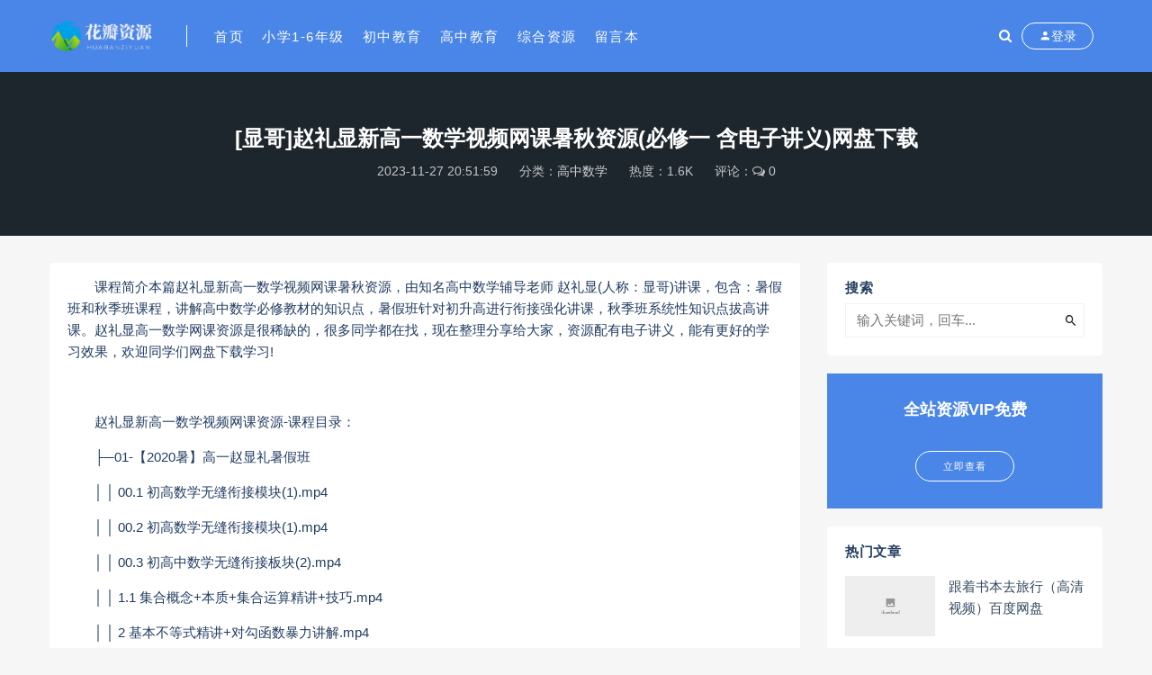

--- FILE ---
content_type: text/html; charset=utf-8
request_url: https://www.hbzyz.org/4054.html
body_size: 8829
content:

<!DOCTYPE html>
<html lang="zh-CN">
<head>
	<meta charset="UTF-8">
	<meta http-equiv="X-UA-Compatible" content="IE=edge">
	<meta name="viewport" content="width=device-width, initial-scale=1, minimum-scale=1, maximum-scale=1">
	<link href="" rel="icon">
    <title>[显哥]赵礼显新高一数学视频网课暑秋资源(必修一 含电子讲义)网盘下载 - 花瓣资源站</title>
    <meta name="keywords" content="">
    <meta name="description" content="　　课程简介本篇赵礼显新高一数学视频网课暑秋资源，由知名高中数学辅导老师 赵礼显(人称：显哥)讲课，包含：暑假班和秋季班课程，讲解高中数学必修教材的知识点，暑假班针对初升高进行衔接强化讲课，秋季班系统">
    <link rel="stylesheet" href="https://www.hbzyz.org/zb_users/theme/Nice/style/sweetalert2.min.css">
    <link rel="stylesheet" href="https://www.hbzyz.org/zb_users/theme/Nice/style/font-awesome.min.css">
    <link rel="stylesheet" href="https://www.hbzyz.org/zb_users/theme/Nice/style/external.css">
    <link rel="stylesheet" href="https://www.hbzyz.org/zb_users/theme/Nice/style/default.css?ver=3.5.1">
    <script src="https://www.hbzyz.org/zb_system/script/jquery-2.2.4.min.js"></script>
    <script src="https://www.hbzyz.org/zb_users/theme/Nice/script/sweetalert2.min.js"></script>
	<script src="https://www.hbzyz.org/zb_system/script/zblogphp.js"></script>
	<script src="https://www.hbzyz.org/zb_system/script/c_html_js_add.php"></script>
<script src="https://www.hbzyz.org/zb_system/script/md5.js"></script><style>.nice-color,a:hover{color:#4a86e8}.site-header,.home-filter--content{background-color:#4a86e8}.button,input[type="submit"],button[type="submit"],.navigation .nav-previous a,.navigation .nav-next a{background-color:#4a86e8}.owl .owl-prev, .owl .owl-next,.term-bar{background-color:#4a86e8}.entry-tipss{background:#4a86e8}.on{color:#4a86e8}.filter--content .filter-item a.on i{background:#4a86e895}.off-canvas .logo{background:#4a86e8}</style></head>
<body class="article single single-post postid-4054 sidebar-right ">
    <div class="site">
<header class="site-header">
    <div class="container">
        <div class="navbar">
            <div class="logo-wrapper">
                <a href="https://www.hbzyz.org/">
                    <img class="logo regular tap-logo" src="https://www.hbzyz.org/zb_users/upload/2020/11/202011221606031120713778.png" data-dark="https://www.hbzyz.org/zb_users/upload/2020/11/202011221606031120713778.png" alt="花瓣资源站">
                </a>
            </div>
            <div class="sep"></div>
            <nav class="main-menu hidden-xs hidden-sm hidden-md">
                <ul id="menu-menu-1" class="nav-list u-plain-list">
                    <li class="navbar-item "><a href="https://www.hbzyz.org/" title="">首页</a></li><li class="navbar-item "><a href="https://www.hbzyz.org/xiaoxuewangkeshipin/" title="小学网课视频资源">小学1-6年级</a></li><li class="navbar-item "><a href="https://www.hbzyz.org/chuzhongjiaoyu/" title="初中教育">初中教育</a></li><li class="navbar-item "><a href="https://www.hbzyz.org/gaozhongwangke/" title="高中教育">高中教育</a></li><li class="navbar-item "><a href="https://www.hbzyz.org/zongheziyuan/" title="综合资源">综合资源</a></li><li class="navbar-item "><a href="https://www.hbzyz.org/2.html" title="留言本">留言本</a></li>                </ul>
            </nav>
            <div class="actions">
                <a href="javascript:;" class="header-search-btn link" title="站内搜索" data-url="https://www.hbzyz.org/search.php"><span><i class="fa fa-search"></i></span></a>
                <!-- user -->
                                <div class="login-btn navbar-button"><i class="mdi mdi-account"></i> 登录</div>
                                <!-- user end -->
                                <div class="burger"></div>
            </div>
        </div>
    </div>
</header>
<div class="header-gap"></div>        <div class="site-content">
            <section class="article-focusbox bgimg-fixed lazyload" data-bg="">
                <div class="container">
                    <header class="article-header">
                        <h1 class="article-title">[显哥]赵礼显新高一数学视频网课暑秋资源(必修一 含电子讲义)网盘下载</h1>
                        <div class="article-meta"> <span class="item">2023-11-27 20:51:59</span>
                            <span class="item">分类：<a href="https://www.hbzyz.org/gaozhongshuxue/">高中数学</a></span>
                            <span class="item">热度：1.6K</span>
                            <span class="item">评论：<i class="fa fa-comments-o"></i> 0</span>
                                                                                </div>
                    </header>
                </div>
            </section>
            <div class="container">
                <div class="row">
                    <div class="content-column col-lg-9">
                        <div class="content-area">
                            <main class="site-main">
                                <article id="post-4054" class="article-content">
                                                                        <div class="entry-wrapper">
                                                                                                                        <div class="entry-content u-text-format u-clearfix">
                                                                                        <p>　　课程简介本篇赵礼显新高一数学视频网课暑秋资源，由知名高中数学辅导老师 赵礼显(人称：显哥)讲课，包含：暑假班和秋季班课程，讲解高中数学必修教材的知识点，暑假班针对初升高进行衔接强化讲课，秋季班系统性知识点拔高讲课。赵礼显高一数学网课资源是很稀缺的，很多同学都在找，现在整理分享给大家，资源配有电子讲义，能有更好的学习效果，欢迎同学们网盘下载学习!</p><p>　</p><p>　　赵礼显新高一数学视频网课资源-课程目录：</p><p>　　├─01-【2020暑】高一赵显礼暑假班</p><p>　　│ │ 00.1 初高数学无缝衔接模块(1).mp4</p><p>　　│ │ 00.2 初高数学无缝衔接模块(1).mp4</p><p>　　│ │ 00.3 初高中数学无缝衔接板块(2).mp4</p><p>　　│ │ 1.1 集合概念+本质+集合运算精讲+技巧.mp4</p><p>　　│ │ 2 基本不等式精讲+对勾函数暴力讲解.mp4</p><p>　　│ │ 3 函数的概念+函数三要数精讲+分段函数.mp4</p><p>　　│ │ 4 函数值域最全技巧梳理+运用.mp4</p><p>　　│ │ 5 函数单调性精讲+证明套路+经典题型.mp4</p><p>　　│ │ 6.1 函数奇偶性精讲+初阶中值+经典题型.mp4</p><p>　　│ │ 6.2 函数奇偶性精讲+初阶中值+经典题型.mp4</p><p>　　│ │ 7 幂指对函数概念精讲+运算+题型(1).mp4</p><p>　　│ │ 8幂指对函数概念精讲+运算+题型(2).mp4</p><p>　　│ │ 暑假赠课.mp4</p><p>　　│ │ 赵礼显高一暑期讲义.pdf</p><p>　　│</p><p>　　└─02-【2020秋】高一赵礼显秋季班</p><p>　　01 集合同步拔高及题型拓展.mp4</p><p>　　02.1 不等式解法进阶训练+基本不等式拔高拓展.mp4</p><p>　　02.2 不等式解法进阶训练+基本不等式拔高拓展.mp4</p><p>　　03 函数单调性同步拔高+题型拓展.mp4</p><p>　　04 函数奇偶性同步拔高+综合+题型拓展.mp4</p><p>　　05 分段函数同步拔高+比较大小+大题模板.mp4</p><p>　　06.1 指数函数同步拔高+比较大小+大题模板.mp4</p><p>　　06.2 指数函数同步拔高+比较大小+大题模板.mp4</p><p>　　07 对数函数同步拔高+比较大小+大题模板.mp4</p><p>　　08 指对综合题型+奇偶模型+中值模型.mp4</p><p>　　09 幂函数强化+函数零点与方程精讲+题型归纳.mp4</p><p>　　10.1 函数性质+图像+题型综合拓展+能力提升.mp4</p><p>　　10.2 函数性质+图像+题型综合拓展+能力提升.mp4</p><p>　　11 角的知识清单+任意三角函数精讲(1).mp4</p><p>　　12 角的知识清单+任意三角函数精讲(2).mp4</p><p>　　13 诱导公式暴力讲解+恒等变化+技巧大招(1).mp4</p><p>　　14 诱导公式暴力讲解+恒等变化+技巧大招(2).mp4</p><p>　　15 三角函数图像+性质精讲(1).mp4</p><p>　　16 三角函数图像与性质题型归纳+能力提升(2).mp4</p><p>　　2020-秋 新高一数学秋季拔高(赵礼显)7.16.pdf</p><p>　　加课.mp4</p><p>　　期中复习1.1.mp4</p><p>　　期中复习1.2.mp4</p><p>　　期中复习2.mp4</p><p>　　赵礼显高一秋季讲义(上)1-7.pdf</p><p>　　赵礼显高一秋季讲义(下)8-16.pdf</p><p>
                        <div class="content-hide-tips">
                            <em class="fa fa-lock"></em><span class="rate label label-warning"></span>
                            <div class="login-false">
                                当前隐藏内容仅 <span class="label label-warning">VIP</span> 可见<br><br>
                            </div><div class="pc-button"><button type="button" class="login-btn btn btn--secondary">登录账号</button></div>
                        </div><br/></p>                                        </div>
                                        <div id="pay-single-box"></div>
                                                                                <div class="article-copyright">免责声明：本文来自[original]，不代表本站的观点和立场，如有侵权请联系本平台处理。<a href="javascript:;" class="article-complaint" data-id="4054" data-list="下载链接失效|存在版权问题|内容有错别字">内容投诉</a><br><span><a href="https://www.hbzyz.org/">花瓣资源站</a> &raquo; <a href="https://www.hbzyz.org/4054.html">[显哥]赵礼显新高一数学视频网课暑秋资源(必修一 含电子讲义)网盘下载</a></span>
                                        </div>
                                                                                <div class="article-footer">
                                            <div class="author-box">
                                                <div class="author-image">
                                                                                                        <img alt='花瓣资源网' src='//dn-qiniu-avatar.qbox.me/avatar/b70a46f09148634901fa6e442fca8201.png?s=60&amp;d=mm&amp;r=G' class='avatar' height='140' width='140' />
                                                                                                    </div>
                                                <div class="author-info">
                                                    <h4 class="author-name"><a href="https://www.hbzyz.org/author-1.html">花瓣资源网</a></h4>
                                                </div>
                                            </div>
                                            <div class="xshare">
                                                <span class="xshare-title">分享到：</span>
                                                <a href="http://connect.qq.com/widget/shareqq/index.html?url=https://www.hbzyz.org/4054.html&title=[显哥]赵礼显新高一数学视频网课暑秋资源(必修一 含电子讲义)网盘下载" target="_blank" class="share-qq"><i class="fa fa-qq"></i></a>
                                                <a href="http://service.weibo.com/share/share.php?url=https://www.hbzyz.org/4054.html&title=[显哥]赵礼显新高一数学视频网课暑秋资源(必修一 含电子讲义)网盘下载&appkey=&pic=&searchPic=true" target="_blank" class="share-weibo"><i class="fa fa-weibo"></i></a>
                                                <a href="javascript:;" class="btn-bigger-cover share-weixin" id="bigger-cover" data-id="4054"><i class="fa fa-paper-plane"></i></a>                                            </div>
                                        </div>
                                    </div>
                                </article>
                                                                <div class="entry-navigation">
                                    <nav class="article-nav">
                                        <span class="article-nav-prev">上一篇<br><a href="https://www.hbzyz.org/4053.html" rel="prev">赵礼显新高一数学寒春直播课程视频合集(必修二 含电子讲义)网盘资源</a></span>                                        <span class="article-nav-next">下一篇<br><a href="https://www.hbzyz.org/4055.html" rel="next">赵礼显2021新高考数学第三轮春季辅导班网课视频下载(正课 15集)百度云网盘</a></span>                                    </nav>
                                </div>
                                                                                                
<div class="bottom-area">
    <div id="comments" class="comments-area">
                <ol class="comment-list">
            <label id="AjaxCommentBegin"></label>
                                                
            <label id="AjaxCommentEnd"></label>
        </ol>
        
<div id="respond" class="comment-respond">
    <h3 id="reply-title" class="comment-reply-title">发表评论 <small><a rel="nofollow" id="cancel-comment-reply-link" href="javascript:;" style="display:none;" title="取消回复"></a></small></h3>
    <form action="https://www.hbzyz.org/zb_system/cmd.php?act=cmt&amp;postid=4054&amp;key=be6ef3e65cf07c1a7d4e3c2e137c7839" method="post" id="frmSumbit" class="comment-form" novalidate="">
                <p class="nice-tips">您需要<a href="javascript:;" class="login-btn nice-color"><u>登录</u></a>后才能发表评论</p>
            
</form>
</div>
<!-- #respond -->    </div>
</div>
                            </main>
                        </div>
                    </div>
                                        
<div class="sidebar-column col-lg-3">
    <aside class="widget-area">
                                                            <div id="divSearchPanel" class="widget">
            <h5 class="widget-title">搜索</h5>            <div>
                <form method="get" class="search-form inline" action="https://www.hbzyz.org/search.php"><input type="search" class="search-field inline-field" placeholder="输入关键词，回车..." autocomplete="off" value="" name="q" required="required"><button type="submit" class="search-submit"><i class="mdi mdi-magnify"></i></button></form>            </div>
        </div>
                                <!--广告模块-->
        <div id="sidebarad" class="widget widget-adss">
                        <div class="adsbg">
                <a class="asr" href="" target="_blank" style="background-color:#4a86e8">
                    <h4>全站资源VIP免费</h4>
                    <h5></h5>
                    <span class="btn btn-outline">立即查看</span>
                </a>
            </div>
        </div>
                                <!--热门文章-->
        <div id="hotposts" class="widget cao-widget-posts">
            <h5 class="widget-title">热门文章</h5>            <div class="posts">
                                    
<div class="left">
    <div class="entry-media">
        <div class="placeholder" style="padding-bottom: 66.666666666667%;">
            <a href="https://www.hbzyz.org/278.html" target="_blank">
                                <img src="https://www.hbzyz.org/zb_users/theme/Nice/style/img/timthumb.jpg" alt="[显哥]赵礼显新高一数学视频网课暑秋资源(必修一 含电子讲义)网盘下载">  
                            </a>
        </div>
    </div>
    <a href="https://www.hbzyz.org/278.html" rel="bookmark">跟着书本去旅行（高清视频）百度网盘</a>
</div>                                    
<div class="left">
    <div class="entry-media">
        <div class="placeholder" style="padding-bottom: 66.666666666667%;">
            <a href="https://www.hbzyz.org/974.html" target="_blank">
                                <img src="https://www.hbzyz.org/zb_users/theme/Nice/style/img/timthumb.jpg" alt="[显哥]赵礼显新高一数学视频网课暑秋资源(必修一 含电子讲义)网盘下载">  
                            </a>
        </div>
    </div>
    <a href="https://www.hbzyz.org/974.html" rel="bookmark">高中人教版全套电子课本 百度网盘</a>
</div>                                    
<div class="left">
    <div class="entry-media">
        <div class="placeholder" style="padding-bottom: 66.666666666667%;">
            <a href="https://www.hbzyz.org/1410.html" target="_blank">
                                <img src="https://www.hbzyz.org/zb_users/theme/Nice/style/img/timthumb.jpg" alt="[显哥]赵礼显新高一数学视频网课暑秋资源(必修一 含电子讲义)网盘下载">  
                            </a>
        </div>
    </div>
    <a href="https://www.hbzyz.org/1410.html" rel="bookmark">质心教育高中物理竞赛视频课程全套（652G资源）百度网盘</a>
</div>                                    
<div class="left">
    <div class="entry-media">
        <div class="placeholder" style="padding-bottom: 66.666666666667%;">
            <a href="https://www.hbzyz.org/2181.html" target="_blank">
                                <img src="https://www.hbzyz.org/zb_users/theme/Nice/style/img/timthumb.jpg" alt="[显哥]赵礼显新高一数学视频网课暑秋资源(必修一 含电子讲义)网盘下载">  
                            </a>
        </div>
    </div>
    <a href="https://www.hbzyz.org/2181.html" rel="bookmark">硬笔书法电子书及字帖 百度网盘</a>
</div>                                    
<div class="left">
    <div class="entry-media">
        <div class="placeholder" style="padding-bottom: 66.666666666667%;">
            <a href="https://www.hbzyz.org/629.html" target="_blank">
                                <img src="https://www.hbzyz.org/zb_users/theme/Nice/style/img/timthumb.jpg" alt="[显哥]赵礼显新高一数学视频网课暑秋资源(必修一 含电子讲义)网盘下载">  
                            </a>
        </div>
    </div>
    <a href="https://www.hbzyz.org/629.html" rel="bookmark">洋葱数学2020初中数学新版内容（高清视频）百度网盘</a>
</div>                                    
<div class="left">
    <div class="entry-media">
        <div class="placeholder" style="padding-bottom: 66.666666666667%;">
            <a href="https://www.hbzyz.org/2206.html" target="_blank">
                                <img src="https://www.hbzyz.org/zb_users/theme/Nice/style/img/timthumb.jpg" alt="[显哥]赵礼显新高一数学视频网课暑秋资源(必修一 含电子讲义)网盘下载">  
                            </a>
        </div>
    </div>
    <a href="https://www.hbzyz.org/2206.html" rel="bookmark">钢琴教材（42本）百度网盘</a>
</div>                                    
<div class="left">
    <div class="entry-media">
        <div class="placeholder" style="padding-bottom: 66.666666666667%;">
            <a href="https://www.hbzyz.org/1373.html" target="_blank">
                                <img src="https://www.hbzyz.org/zb_users/theme/Nice/style/img/timthumb.jpg" alt="[显哥]赵礼显新高一数学视频网课暑秋资源(必修一 含电子讲义)网盘下载">  
                            </a>
        </div>
    </div>
    <a href="https://www.hbzyz.org/1373.html" rel="bookmark">跟谁学宋维钢词霸天下38000词汇速记全集（54G完结打包）百度网盘</a>
</div>                                    
<div class="left">
    <div class="entry-media">
        <div class="placeholder" style="padding-bottom: 66.666666666667%;">
            <a href="https://www.hbzyz.org/1697.html" target="_blank">
                                <img src="https://www.hbzyz.org/zb_users/theme/Nice/style/img/timthumb.jpg" alt="[显哥]赵礼显新高一数学视频网课暑秋资源(必修一 含电子讲义)网盘下载">  
                            </a>
        </div>
    </div>
    <a href="https://www.hbzyz.org/1697.html" rel="bookmark">杨亮考研英语5500词汇精讲（高清视频）百度网盘</a>
</div>                                    
<div class="left">
    <div class="entry-media">
        <div class="placeholder" style="padding-bottom: 66.666666666667%;">
            <a href="https://www.hbzyz.org/679.html" target="_blank">
                                <img src="https://www.hbzyz.org/zb_users/theme/Nice/style/img/timthumb.jpg" alt="[显哥]赵礼显新高一数学视频网课暑秋资源(必修一 含电子讲义)网盘下载">  
                            </a>
        </div>
    </div>
    <a href="https://www.hbzyz.org/679.html" rel="bookmark">洋葱数学七年级上下册合集（分辨率800×450视频）百度网盘</a>
</div>                                    
<div class="left">
    <div class="entry-media">
        <div class="placeholder" style="padding-bottom: 66.666666666667%;">
            <a href="https://www.hbzyz.org/829.html" target="_blank">
                                <img src="https://www.hbzyz.org/zb_users/theme/Nice/style/img/timthumb.jpg" alt="[显哥]赵礼显新高一数学视频网课暑秋资源(必修一 含电子讲义)网盘下载">  
                            </a>
        </div>
    </div>
    <a href="https://www.hbzyz.org/829.html" rel="bookmark">朱昊鲲2021新高考数学真题全刷 基础2000题及答案PDF书籍 百度网盘</a>
</div>                            </div>
        </div>
                                                                        <!--分类列表模块-->
        <div id="divCatalog" class="widget widget_magsy_category_widget">
            <h5 class="widget-title">网站分类</h5>            <ul>
                                <li class="category-item">
                    <a href="https://www.hbzyz.org/xiaoxuewangkeshipin/" title="小学1-6年级">
                        <span class="category-name"><i class="dot" style="background-color: #ff7473;"></i>小学1-6年级</span>
                        <span class="category-count">549</span>
                    </a>
                </li>
                                <li class="category-item">
                    <a href="https://www.hbzyz.org/chuzhongjiaoyu/" title="初中教育">
                        <span class="category-name"><i class="dot" style="background-color: #ff7473;"></i>初中教育</span>
                        <span class="category-count">354</span>
                    </a>
                </li>
                                <li class="category-item">
                    <a href="https://www.hbzyz.org/chuzhongwuliwangke/" title="初中物理">
                        <span class="category-name"><i class="dot" style="background-color: #ff7473;"></i>&nbsp;└初中物理</span>
                        <span class="category-count">50</span>
                    </a>
                </li>
                                <li class="category-item">
                    <a href="https://www.hbzyz.org/chuzhongyuwenwangke/" title="初中语文">
                        <span class="category-name"><i class="dot" style="background-color: #ff7473;"></i>&nbsp;└初中语文</span>
                        <span class="category-count">61</span>
                    </a>
                </li>
                                <li class="category-item">
                    <a href="https://www.hbzyz.org/chuzhongshuxuewangke/" title="初中数学">
                        <span class="category-name"><i class="dot" style="background-color: #ff7473;"></i>&nbsp;└初中数学</span>
                        <span class="category-count">119</span>
                    </a>
                </li>
                                <li class="category-item">
                    <a href="https://www.hbzyz.org/chuzhongyingyuwangke/" title="初中英语">
                        <span class="category-name"><i class="dot" style="background-color: #ff7473;"></i>&nbsp;└初中英语</span>
                        <span class="category-count">105</span>
                    </a>
                </li>
                                <li class="category-item">
                    <a href="https://www.hbzyz.org/chuzhongdiliwangke/" title="初中地理">
                        <span class="category-name"><i class="dot" style="background-color: #ff7473;"></i>&nbsp;└初中地理</span>
                        <span class="category-count">24</span>
                    </a>
                </li>
                                <li class="category-item">
                    <a href="https://www.hbzyz.org/chuzhonglishiwangke/" title="初中历史">
                        <span class="category-name"><i class="dot" style="background-color: #ff7473;"></i>&nbsp;└初中历史</span>
                        <span class="category-count">22</span>
                    </a>
                </li>
                                <li class="category-item">
                    <a href="https://www.hbzyz.org/chuzhonghauxuewangke/" title="初中化学">
                        <span class="category-name"><i class="dot" style="background-color: #ff7473;"></i>&nbsp;└初中化学</span>
                        <span class="category-count">26</span>
                    </a>
                </li>
                                <li class="category-item">
                    <a href="https://www.hbzyz.org/gaozhongwangke/" title="高中教育">
                        <span class="category-name"><i class="dot" style="background-color: #ff7473;"></i>高中教育</span>
                        <span class="category-count">646</span>
                    </a>
                </li>
                                <li class="category-item">
                    <a href="https://www.hbzyz.org/gaozhongwuli/" title="高中物理">
                        <span class="category-name"><i class="dot" style="background-color: #ff7473;"></i>&nbsp;└高中物理</span>
                        <span class="category-count">99</span>
                    </a>
                </li>
                                <li class="category-item">
                    <a href="https://www.hbzyz.org/gaozhonghuaxue/" title="高中化学">
                        <span class="category-name"><i class="dot" style="background-color: #ff7473;"></i>&nbsp;└高中化学</span>
                        <span class="category-count">86</span>
                    </a>
                </li>
                                <li class="category-item">
                    <a href="https://www.hbzyz.org/gaozhongshenggu/" title="高中生物">
                        <span class="category-name"><i class="dot" style="background-color: #ff7473;"></i>&nbsp;└高中生物</span>
                        <span class="category-count">59</span>
                    </a>
                </li>
                                <li class="category-item">
                    <a href="https://www.hbzyz.org/gaozhongshuxue/" title="高中数学">
                        <span class="category-name"><i class="dot" style="background-color: #ff7473;"></i>&nbsp;└高中数学</span>
                        <span class="category-count">174</span>
                    </a>
                </li>
                                <li class="category-item">
                    <a href="https://www.hbzyz.org/gaozhongyingyu/" title="高中英语">
                        <span class="category-name"><i class="dot" style="background-color: #ff7473;"></i>&nbsp;└高中英语</span>
                        <span class="category-count">72</span>
                    </a>
                </li>
                                <li class="category-item">
                    <a href="https://www.hbzyz.org/gaozhongzhengzhi/" title="高中政治">
                        <span class="category-name"><i class="dot" style="background-color: #ff7473;"></i>&nbsp;└高中政治</span>
                        <span class="category-count">50</span>
                    </a>
                </li>
                                <li class="category-item">
                    <a href="https://www.hbzyz.org/gaozhongyuwen/" title="高中语文">
                        <span class="category-name"><i class="dot" style="background-color: #ff7473;"></i>&nbsp;└高中语文</span>
                        <span class="category-count">128</span>
                    </a>
                </li>
                                <li class="category-item">
                    <a href="https://www.hbzyz.org/gaozhongdili/" title="高中地理">
                        <span class="category-name"><i class="dot" style="background-color: #ff7473;"></i>&nbsp;└高中地理</span>
                        <span class="category-count">49</span>
                    </a>
                </li>
                                <li class="category-item">
                    <a href="https://www.hbzyz.org/gaozhonglishi/" title="高中历史">
                        <span class="category-name"><i class="dot" style="background-color: #ff7473;"></i>&nbsp;└高中历史</span>
                        <span class="category-count">38</span>
                    </a>
                </li>
                                <li class="category-item">
                    <a href="https://www.hbzyz.org/zongheziyuan/" title="综合资源">
                        <span class="category-name"><i class="dot" style="background-color: #ff7473;"></i>综合资源</span>
                        <span class="category-count">1422</span>
                    </a>
                </li>
                            </ul>
        </div>
                                <!--标签云-->
        <div id="divTags" class="widget widget_tag_cloud">
            <h5 class="widget-title">标签列表</h5>            <div class="tagcloud">
                
<a href="https://www.hbzyz.org/%E5%B0%8F%E5%AD%A6%E4%BD%9C%E6%96%87/" target="_blank" title="41">小学作文</a>
<a href="https://www.hbzyz.org/%E5%B0%8F%E5%AD%A6%E6%95%B0%E5%AD%A6/" target="_blank" title="60">小学数学</a>
<a href="https://www.hbzyz.org/%E5%B0%8F%E5%AD%A6%E8%AF%AD%E6%96%87/" target="_blank" title="226">小学语文</a>
<a href="https://www.hbzyz.org/%E6%9B%BE%E6%9B%A6/" target="_blank" title="32">曾曦</a>
<a href="https://www.hbzyz.org/%E4%BD%9C%E4%B8%9A%E5%B8%AE/" target="_blank" title="48">作业帮</a>
<a href="https://www.hbzyz.org/gaokaowangle/" target="_blank" title="29">高考网课</a>
<a href="https://www.hbzyz.org/zhanghua/" target="_blank" title="33">张华</a>
<a href="https://www.hbzyz.org/%E5%9D%A4%E5%93%A5/" target="_blank" title="102">坤哥</a>
<a href="https://www.hbzyz.org/hutingwangke/" target="_blank" title="25">胡婷</a>
<a href="https://www.hbzyz.org/xuekewang/" target="_blank" title="27">学科网</a>
<a href="https://www.hbzyz.org/qiuchong/" target="_blank" title="36">邱崇</a>
<a href="https://www.hbzyz.org/%E5%88%98%E5%8B%96%E9%9B%AF/" target="_blank" title="56">刘勖雯</a>
<a href="https://www.hbzyz.org/daidaidongman/" target="_blank" title="27">呆呆动漫</a>
<a href="https://www.hbzyz.org/yuanfudao/" target="_blank" title="113">猿辅导</a>
<a href="https://www.hbzyz.org/%E9%92%A2%E7%90%B4/" target="_blank" title="25">钢琴</a>
<a href="https://www.hbzyz.org/%E5%8C%96%E5%AD%A6/" target="_blank" title="61">化学</a>
<a href="https://www.hbzyz.org/%E6%8B%BC%E9%9F%B3/" target="_blank" title="24">拼音</a>
<a href="https://www.hbzyz.org/%E9%AB%98%E4%B8%AD%E6%95%B0%E5%AD%A6/" target="_blank" title="28">高中数学</a>
<a href="https://www.hbzyz.org/%E5%88%9D%E4%B8%AD%E8%8B%B1%E8%AF%AD/" target="_blank" title="43">初中英语</a>
<a href="https://www.hbzyz.org/%E5%AD%A6%E8%80%8C%E6%80%9D/" target="_blank" title="126">学而思</a>
<a href="https://www.hbzyz.org/%E6%96%B0%E4%B8%9C%E6%96%B9/" target="_blank" title="46">新东方</a>
<a href="https://www.hbzyz.org/%E5%88%9D%E4%B8%89/" target="_blank" title="31">初三</a>
<a href="https://www.hbzyz.org/%E5%88%9D%E4%B8%AD/" target="_blank" title="140">初中</a>
<a href="https://www.hbzyz.org/%E5%B0%8F%E5%AD%A6/" target="_blank" title="201">小学</a>
<a href="https://www.hbzyz.org/%E9%AB%98%E8%80%83/" target="_blank" title="173">高考</a>
            </div>
        </div>
                    </aside>
</div>                                    </div>
            </div>
        </div>
        <!-- end sitecoent -->
                <footer class="site-footer">
            <div class="container">
                <div class="footer-widget">
                    <div class="row">
                        <div class="col-xs-12 col-sm-6 col-md-3 widget--about">
                            <div class="widget--content">
                                <div class="footer--logo mb-20">
                                    <img class="tap-logo" src="https://www.hbzyz.org/zb_users/upload/2020/11/202011221606031488591427.png" alt="花瓣资源站">
                                </div>
                                <p class="mb-10">花瓣资源网是提供高中教育资源、初中教育资源、小学教育资源及学前早教资源、素质教育和各类动画片及各类育儿学习资料网课通过百度网盘下载的网站。</p>
                            </div>
                        </div>
                        <!-- .col-md-2 end -->
                        <div class="col-xs-12 col-sm-3 col-md-2 col-md-offset-1 widget--links">
                            <div class="widget--title">
                                 <h5>本站导航</h5>
                            </div>
                            <div class="widget--content">
                                <ul class="list-unstyled mb-0">
                                    <li><a href='https://www.hbzyz.org/xiaoxuewangkeshipin/'>小学教育</a></li>
<li><a href='https://www.hbzyz.org/chuzhongjiaoyu/'>初中教育</a></li>
<li><a href='https://www.hbzyz.org/gaozhongwangke/'>高中教育</a></li>
                                </ul>
                            </div>
                        </div>
                        <!-- .col-md-2 end -->
                        <div class="col-xs-12 col-sm-3 col-md-2 widget--links">
                            <div class="widget--title">
                                 <h5>更多介绍</h5>
                            </div>
                            <div class="widget--content">
                                <ul class="list-unstyled mb-0">
                                    <li><a href=''></a></li>                                </ul>
                            </div>
                        </div>
                        <!-- .col-md-2 end -->
                        <div class="col-xs-12 col-sm-12 col-md-4 widget--newsletter">
                            <div class="widget--title">
                                 <h5>快速搜索</h5>
                            </div>
                            <div class="widget--content">
                                <form class="newsletter--form mb-30" action="https://www.hbzyz.org/search.php" method="get">
                                    <input type="text" class="form-control" name="q" placeholder="关键词">
                                    <button type="submit"><i class="fa fa-arrow-right"></i></button>
                                </form>
                                <h6></h6>
                            </div>
                        </div>
                    </div>
                </div>
            </div>
                        <div class="site-info">花瓣资源站-小学初中高中网课免费资料百度网盘分享下载资源网。</div>
        </footer>
        <div class="rollbar">
                        <div class="rollbar-item" etap="to_top"><i class="fa fa-angle-up"></i></div>
        </div>
        <div class="dimmer"></div>
                
<script type="text/html" id="popup-signup" class="popup-signup fade">
    <div class="register-login-modal" role="document">
        <div class="modal-content">
            <div class="modal-body">
                <!-- Nav tabs -->
                <ul class="nav nav-tabs">
                    <li class="active"><a href="#login" data-toggle="login">登录</a></li>
                    <li><a href="#signup" data-toggle="signup">注册</a></li>
                    <li><a href="#autologin" data-toggle="autologin">自动登录</a></li>
                </ul>
                <!-- Tab panes -->
                <div class="tab-content">
                    <div class="tab-pane fade in active" id="login">
                                                <div class="signup-form-container text-center">
                            <form class="mb-0 go-login">
                                <div class="form-group">
                                    <input type="text" class="form-control" name="username" required="" placeholder="*用户名或邮箱">
                                </div>
                                <div class="form-group">
                                    <input type="password" class="form-control" name="password" required="" placeholder="*密码">
                                </div>
                                                                <div class="form-group verify-code">
                                    <input type="text" class="form-control" name="verify" required="" placeholder="*验证码">
                                    <img src="https://www.hbzyz.org/zb_system/script/c_validcode.php?id=login" onclick="javascript:this.src+='&tm='+Math.random();">
                                </div>
                                                                <div class="form-group savedate">
                                    <label><input type="checkbox" class="form-control" name="savedate" value="365">保持登录</label>
                                </div>
                                <button type="submit" class="btn btn--primary btn--block"><i class="fa fa-bullseye"></i> 安全登录</button>
                                 <a class="forget-password go-getpw" href="javascript:(function(){$('[data-toggle=autologin]').click()})()">忘记密码?</a> 
                            </form>
                            <!-- form end -->
                        </div>
                        <!-- .signup-form end -->
                    </div>
                    <div class="tab-pane fade in" id="signup">
                                                <form class="mb-0 go-register" method="post">
                            <div class="form-group">
                                <input type="text" class="form-control" name="Name" required="" placeholder="输入英文用户名">
                            </div>
                            <!-- .form-group end -->
                            <div class="form-group">
                                <input type="email" class="form-control" name="Email" required="" placeholder="绑定邮箱">
                            </div>
                            <!-- .form-group end -->
                            <div class="form-group">
                                <input type="password" class="form-control" name="Password" required="" placeholder="密码最小长度为8">
                            </div>
                            <div class="form-group">
                                <input type="password" class="form-control" name="PasswordRe" required="" placeholder="再次输入密码">
                            </div>
                                                        <div class="form-group verify-code">
                                <input type="text" class="form-control" name="verify" required="" placeholder="*验证码">
                                <img src="https://www.hbzyz.org/zb_system/script/c_validcode.php?id=register" onclick="javascript:this.src+='&tm='+Math.random();">
                            </div>
                                                        <!--<div class="form-group">-->
                            <!--    <div class="input-group">-->
                            <!--        <input type="text" class="form-control" name="captcha" required="" placeholder="邮箱验证码">-->
                            <!--        <span class="input-group-btn">-->
                            <!--            <button class="go-captcha_email btn btn--secondary" type="button">发送验证码</button>-->
                            <!--        </span>-->
                            <!--    </div>-->
                            <!--</div>-->
                            <button type="submit" class="btn btn--primary btn--block"><i class="fa fa-bullseye"></i> 立即注册</button>
                        </form>
                        <!-- form end -->
                    </div>
                    <div class="tab-pane fade in" id="autologin">
                        <form class="mb-0 go-autologin" method="post">
                            <div class="form-group">
                                <input type="text" class="form-control" name="username" required="" placeholder="*用户名或邮箱">
                            </div>
                                                        <div class="form-group verify-code">
                                <input type="text" class="form-control" name="verify" required="" placeholder="*验证码">
                                <img src="https://www.hbzyz.org/zb_system/script/c_validcode.php?id=forgetpassword" onclick="javascript:this.src+='&tm='+Math.random();">
                            </div>
                                                        <button type="submit" class="btn btn--primary btn--block">提交</button>
                        </form>
                        <!-- form end -->
                    </div>
                </div>
            </div>
            <!-- /.modal-content -->
        </div>
        <!-- /.modal-dialog -->
    </div>
    <!-- /.modal -->
</script>                        <div class="off-canvas">
            <div class="canvas-close"><i class="mdi mdi-close"></i>
            </div>
            <div class="logo-wrapper">
                <a href="https://www.hbzyz.org/">
                    <img class="logo regular" src="https://www.hbzyz.org/zb_users/upload/2020/11/202011221606031120713778.png" alt="花瓣资源站">
                </a>
            </div>
            <div class="mobile-menu hidden-lg hidden-xl"></div>
            <aside class="widget-area"></aside>
        </div>
        <script type='text/javascript' src='https://www.hbzyz.org/zb_users/theme/Nice/script/plugins.js?ver=3.5.1'></script>
        <script type='text/javascript' src='https://www.hbzyz.org/zb_users/theme/Nice/script/app.js?ver=3.5.1'></script>
    </body>
</html><!--56.15 ms , 13 queries , 1249kb memory , 0 error-->